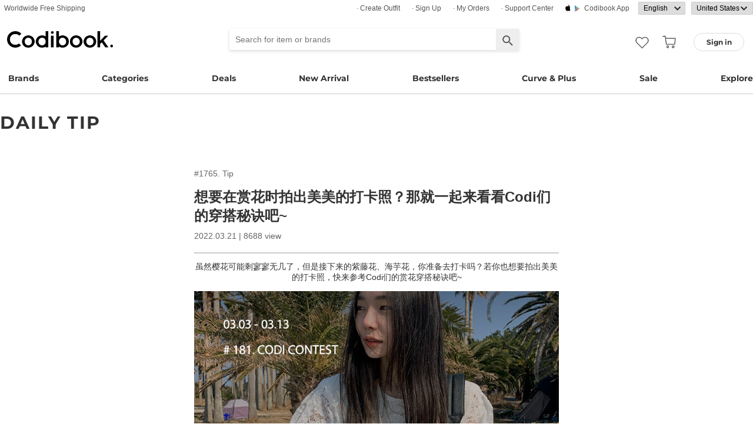

--- FILE ---
content_type: text/html; charset=utf-8
request_url: https://codibook.net/dailytip/1765
body_size: 9590
content:
<!DOCTYPE html><html lang="en"><head><title>想要在赏花时拍出美美的打卡照？那就一起来看看Codi们的穿搭秘诀吧~ - Codibook.</title><meta charset="utf-8"><meta name="mobile-web-app-capable" content="yes"><meta http-equiv="X-UA-Compatible" content="IE=Edge"><meta name="naver-site-verification" content="18719379b51c73ee7c31c971e20b790a9fc353fe"><meta name="google-site-verification" content="BsFUZ1hKjYHyB_VDABBEBiXivHyySYdg_a08JsSWPUM"><meta name="p:domain_verify" content="493125a21442a43c57618c5162746c79"><meta name="viewport" content="initial-scale=1, width=device-width"/><meta name="description" content="虽然樱花可能剩寥寥无几了，但是接下来的紫藤花、海芋花，你准备去打卡吗？若你也想要拍出美美的打卡照，快来参考Codi们的赏花穿搭秘诀吧~  【My Favorite Trip穿搭比赛】 得奖名单​​​​​  第一名：됴리  第二名：piggg  第三～十名： Joy, minzone, wa-r-r…"/><meta property="og:title" content="想要在赏花时拍出美美的打卡照？那就一起来看看Codi们的穿搭秘诀吧~"/><meta property="og:image" content="https://i3.codibook.net/files/1979083010298/4d37b728424be6de/1395496188.jpg"/><meta property="og:description" content="Dailytip on CODIBOOK"/><meta property="al:android:url" content="codibook://dailytip/1765"/><meta property="al:android:package" content="com.ydea.codibook"/><meta property="al:android:app_name" content="Codibook"/><meta property="al:ios:url" content="codibook://dailytip/1765"/><meta property="al:ios:app_store_id" content="1052178370"/><meta property="al:ios:app_name" content="Codibook"/><link rel="alternate" href="codibook://dailytip/1765"/><link rel="apple-touch-icon" href="https://s1.codibook.net/images/common/apple-touch-icon.png"><link rel="alternate" hreflang="ko" href="https://ko.codibook.net/dailytip/1761"><link rel="alternate" hreflang="zh-tw" href="https://zh-tw.codibook.net/dailytip/1763"><link rel="alternate" hreflang="zh-cn" href="https://zh-cn.codibook.net/dailytip/1765"><link rel="alternate" hreflang="ja" href="https://ja.codibook.net/dailytip/1766"><link rel="canonical" href="https://codibook.net/dailytip/1765"><link rel="preload" href="https://i4.codibook.net/static/webfonts/Montserrat/Montserrat-Bold.woff" as="font" type="font/woff" crossorigin=""><link rel="stylesheet" href="https://s1.codibook.net/aristo/style.min.css"><link rel="stylesheet" href="https://s1.codibook.net/components/flag-icon-css/css/flag-icon.min.css" media="none" onload="if(media!='all')media='all'"/><noscript><link rel="stylesheet" href="https://s1.codibook.net/components/flag-icon-css/css/flag-icon.min.css"/></noscript><link rel="stylesheet" href="https://s1.codibook.net/components/animate.css/animate.css" media="none" onload="if(media!='all')media='all'"/><noscript><link rel="stylesheet" href="https://s1.codibook.net/components/animate.css/animate.css"/></noscript><link rel="stylesheet" href="https://s1.codibook.net/components/jquery.scrollbar/jquery.scrollbar.css" media="none" onload="if(media!='all')media='all'"/><noscript><link rel="stylesheet" href="https://s1.codibook.net/components/jquery.scrollbar/jquery.scrollbar.css"/></noscript><link rel="stylesheet" href="https://s1.codibook.net/components/qtip2/jquery.qtip.css" media="none" onload="if(media!='all')media='all'"/><noscript><link rel="stylesheet" href="https://s1.codibook.net/components/qtip2/jquery.qtip.css"/></noscript><link rel="stylesheet" href="https://s1.codibook.net/css/base.css?b91d09db9cdb537c3a9ea1b312b4ace3"><script>var Codibook = {"env":"production","xrw":"","webViewClient":"","webViewUA":null,"isApp":false,"i18nLocale":"en","currency":"USD","timezoneOffset":-360,"suggestedLocale":"en","isAlphaUser":false,"isBetaUser":true,"shipping_country":"US","isAndroid":false,"isiOS":false,"optionalStaticURLBase":"https://s1.codibook.net","httpStatus":200,"method":"GET","originalUrl":"/dailytip/1765","webview":false,"agent":{"isTablet":false,"mobile":false},"isiPhone":false,"isSafari":false,"appDownloadLink":"","viewMode":"page","temp_id":"temp:9c6cbb015e214aec91b31db0c90e09d7","naverpay":{"BUTTON_KEY":"4FC8F0E8-C06A-4826-880C-58BF0D182CC2"},"couponUsable":false,"viewData":{},"i18nDomain":["ko.codibook.net","en.codibook.net","ja.codibook.net","zh-tw.codibook.net","zh-cn.codibook.net","zh-hk.codibook.net"],"done":{},"permalink":"https://codibook.net/dailytip/1765"};</script><script src="https://s1.codibook.net/js/base.lib.js?5d4e9dea0fb4a5a31388346216245797"></script><script>(function(w,d,s,l,i){w[l]=w[l]||[];w[l].push({'gtm.start':
new Date().getTime(),event:'gtm.js'});var f=d.getElementsByTagName(s)[0],
j=d.createElement(s),dl=l!='dataLayer'?'&l='+l:'';j.async=true;j.src=
'https://ua.codibook.net/gtm.js?id='+i+dl;f.parentNode.insertBefore(j,f);
})(window,document,'script','dataLayer','GTM-KHPNJTQ');</script><script>!function(f,b,e,v,n,t,s){if(f.fbq)return;n=f.fbq=function(){n.callMethod?
n.callMethod.apply(n,arguments):n.queue.push(arguments)};if(!f._fbq)f._fbq=n;
n.push=n;n.loaded=!0;n.version='2.0';n.queue=[];t=b.createElement(e);t.async=!0;
t.src=v;s=b.getElementsByTagName(e)[0];s.parentNode.insertBefore(t,s)}(window,
document,'script','//connect.facebook.net/en_US/fbevents.js');</script><script src="https://s1.codibook.net/js/essential.js?13d0320e79973734fac6d33901bc77db"></script><script src="https://s1.codibook.net/js/common.js?23b5cb301fe9889f8b35d33b89b589c3"></script><script src="https://s1.codibook.net/components/clipboard/dist/clipboard.min.js" async></script><script src="https://s1.codibook.net/js/page/trend.js?2d64770d45e352eecd7b48a302ea6b70"></script></head><body class="mac dailyTip"><div id="login"><div class="head">Sign in</div><div class="wrapper"><div class="form_wrapper"><form class="ui-form login" method="POST" action="/api/login?fallbackNoAjax=1"><div class="idpws"><input class="user_id text" name="user_id" type="text" autocomplete="username" placeholder="User ID or Email" title="User ID or Email"><input class="raw_password text" name="raw_password" type="password" autocomplete="current-password" placeholder="Password" title="Password"><input class="password" name="password" type="hidden"><input class="return_to" name="return_to" type="hidden"></div><div class="buttons"><input class="btn btn_join" type="submit" value="Sign in"></div><div class="join">Not registered yet?
<strong><a class="join" href="/join">Sign up</a></strong></div><div class="join">Forgot ID or password?
<strong><a class="find_pw" href="/findpw">Find account</a></strong></div><div class="non_login_order_history_notice join"><a class="btn btn_continue_as_guest non_login_order_history">Order detail for guest</a></div><div class="non_login_pay_notice join"><a class="btn btn_continue_as_guest non_login_pay">Continue as guest</a></div><div class="googlelogin"><a class="btn_google btn_externalLogin" href="/auth/google">Sign in with Google</a></div><div class="applelogin"><a class="btn_apple btn_externalLogin" href="/auth/apple">Sign in with Apple</a></div><div class="linelogin"><a class="btn_line btn_externalLogin" href="/auth/line">Sign in with LINE</a></div><div class="fblogin"><a class="btn_facebook btn_externalLogin" href="/auth/facebook">Sign in with Facebook</a></div></form></div></div></div><div id="validation"><div class="wrapper"><div class="form_wrapper"><div class="head">Enter verification code</div><form class="ui-form validation"><div><p>Please check your email for a message with your code. Your code is 4 numbers long.</p><p>We sent your code to: <strong id="email_sent_to"></strong></p><a class="modify_email">Modify email address</a><input class="verify_code text" name="verify_code" type="number" placeholder="Enter code" title="Enter code" autocomplete="off"><div class="join_notice code_notice"></div><button class="retry" disabled>Resend code</button></div><div class="buttons"><div class="submit"><input class="btn btn_join" type="submit" value="Verify email"></div></div></form></div></div></div><div id="find_pw_dialog_container"><div class="formpanel_dialog"><div class="title">Find account</div><div class="desc">The password reset URL will be sent to the email of your account.</div><form class="find_pw ui-form" action="/api/user/dummy/find_pw"><div class="content"><div class="row"><div class="label">Email</div><div class="input"><input class="email text" name="email" type="email" inputmode="email" autocomplete="email" style="width:150px"></div></div></div><div class="foot"><input class="btn" type="submit" value="Submit">
<input class="btn cancel" type="button" value="cancel"></div></form></div></div><div id="non_login_order_history_dialog_container"><div class="formpanel_dialog"><div class="title">Order detail for guest</div><div class="desc">The order id was provided to you by email when your order was placed.</div><form class="non_login_order_history ui-form" action="/order/history" method="post"><input class="name text" name="non_login" type="hidden" value="1"><div class="content"><div class="row"><div class="label">Order ID</div><div class="input"><input class="order_id text" name="order_id" type="text" autocomplete="off"></div></div><div class="row"><div class="label">Email</div><div class="input"><input class="name text" name="email" type="text" autocomplete="off"></div></div></div><div class="foot"><input class="btn" type="submit" value="Submit"></div></form></div></div><div id="modal_background_layer"></div><div id="fb-root"></div><div class="topBannerWrapper" id="top_banner_wrapper"><div class="topBanner" id="top_banner"><a href=""><div class="img" style="background-image:url(https://s1.codibook.net/images/banner/app_down_top_en.png)"></div></a><div class="close_left"></div></div></div><div class="topBannerWrapper" id="locale_suggestion_banner_wrapper" lang="en"><div class="topBanner" id="locale_suggestion_banner"><div class="text"><strong>Choose another language to see content specific to your location and shop online.</strong></div><div class="locale_select_options_wrapper"><select class="locale_select_options" autocomplete="off"><option value="ko">한국어</option><option value="en" selected>English</option><option value="ja">日本語</option><option value="zh-tw">繁體中文</option><option value="zh-cn">简体中文</option></select></div><div class="locale_select_button_wrapper"><a class="btn btn_submit" type="button">OK</a></div><div class="close"></div></div></div><div id="header"><div id="header_of_header_wrapper"><div id="header_of_header"><div class="btn_wrapper_left"><a href="/about/freeshipping">Worldwide Free Shipping</a></div><div class="btn_wrapper_right"><a class="create btn" href="/create">· Create Outfit</a><a class="join btn" href="/join">· Sign up</a><a class="order_history requireLogin nonLoginOrderHistory btn" href="/order/history">· My Orders</a><a class="cscenter btn" href="/cs_center">· Support Center</a><a class="app btn" href="/about_app">Codibook app</a><div class="lang_currency_selector_wrapper"><select class="lang selectLanguages" autocomplete="off"><option value="ko">한국어</option><option value="en" selected>English</option><option value="ja">日本語</option><option value="zh-tw">繁體中文</option><option value="zh-cn">简体中文</option></select><select class="shipping_country selectShippingCountry" autocomplete="off"><option value="US" selected>United States</option><option value="AU">Australia</option><option value="CA">Canada</option><option value="JP">Japan</option><option value="HK">Hong kong</option><option value="MO">Macao</option><option value="SG">Singapore</option><option value="TW">Taiwan</option><option value="GB">United Kingdom</option><option value="FR">France</option><option value="IT">Italy</option><option value="AT">Austria</option><option value="BE">Belgium</option><option value="BG">Bulgaria(rep)</option><option value="HR">Croatia</option><option value="CY">Cyprus</option><option value="CZ">Czech</option><option value="DK">Denmark</option><option value="EE">Estonia</option><option value="FI">Finland</option><option value="DE">Germany</option><option value="GR">Greece</option><option value="HU">Hungary(rep)</option><option value="IE">Ireland</option><option value="LV">Latvia</option><option value="LT">Lithuania</option><option value="LU">Luxembourg</option><option value="MY">Malaysia</option><option value="NL">Netherlands</option><option value="NZ">New Zealand</option><option value="NO">Norway</option><option value="PL">Poland(rep)</option><option value="PT">Portugal</option><option value="RO">Romania</option><option value="SK">Slovakia</option><option value="SI">Slovenia</option><option value="ES">Spain</option><option value="SE">Sweden</option><option value="CH">Switzerland</option><option value="VN">Vietnam</option><option value="ZM">Zambia</option></select></div></div></div></div><div id="header_wrapper"><a class="hamburger btn" href="#"></a><div class="title"><a href="/"><img alt="Codibook" src="https://s1.codibook.net/images/header/logo.png" width="140"></a></div><div class="logo"><a href="/">Codibook</a></div><div class="login btn_flat needLogin" tabIndex="0"><span>Sign in</span></div><a class="search_btn" href="/search/"></a><a class="requireLogin liked_btn" href="#"></a><form class="search_wrapper hide_for_mobile" action="/search/"><input class="search" id="autoComplete" type="text" list="keyword" inputmode="search" name="q" placeholder="Search for item or brands" autocomplete="off" value=""><input type="hidden" name="filter" value=""><input class="search_submit" type="submit" value=""></form><a class="cart empty" href="/cart"></a><div class="search_assist balloon"><div class="assisted_keyword_wrapper"><div class="history_wrapper"><div class="keyword_label">Recent Searches</div><div class="clear">Clear</div><div class="history_content"></div></div><div class="keyword_label">Popular Keyword</div><div class="content"></div></div></div></div><div id="main_menu_container"><div id="main_menu"><div class="main_menu brands"><a href="/brand">Brands</a></div><div class="brands balloon"></div><div class="main_menu categories"><a href="#">Categories</a></div><div class="categories balloon"><div class="category_menu"><a href="/items/?shop_id=167&amp;sort=recent" data-alter="Delight.">Delight.</a></div><div class="category_menu"><a href="/items/?pc=136" data-alter="outer">Outer</a></div><div class="category_menu"><a href="/items/?pc=140" data-alter="tops">Tops</a></div><div class="category_menu"><a href="/items/?pc=144" data-alter="bottoms">Bottoms</a></div><div class="category_menu"><a href="/items/?pc=142" data-alter="dress">Dress</a></div><div class="category_menu"><a href="/items/?pc=151" data-alter="shoes">Shoes</a></div><div class="category_menu"><a href="/items/?pc=149" data-alter="bags">Bags</a></div><div class="category_menu"><a href="/items/?pc=150" data-alter="accessories">Accessories</a></div><div class="category_menu"><a href="/items/?pc=39583" data-alter="jewelry">Jewelry</a></div><div class="category_menu"><a href="/items/?pc=155" data-alter="swimwear">Swimwear</a></div></div><div class="main_menu"><a href="/event" data-alter="deals">Deals</a></div><div class="main_menu"><a href="/items/?sort=recent&amp;orderable=1&amp;featured=new" data-alter="new arrival">New Arrival</a></div><div class="main_menu"><a href="/items/?sort=order&amp;orderable=1&amp;featured=best" data-alter="bestsellers">Bestsellers</a></div><div class="main_menu"><a href="/items/?size=curve" data-alter="Curve &amp; Plus">Curve & Plus</a></div><div class="main_menu"><a href="/items/?sort=recent&amp;sale=1&amp;featured=sale" data-alter="sale">Sale</a></div><div class="main_menu"><a href="/trending" data-alter="explore">Explore</a></div></div></div><div id="popup_download_app_layer"></div><div id="popup_download_app"><div class="popup_image"><a href="https://codibook.net/page/5473905"><img class="link" alt="Join" src="https://s1.codibook.net/images/popup/join_banner_en3.jpg"></a></div><div class="close"></div></div><div id="new_user_coupon_layer_bg"></div><div id="new_user_coupon_layer"><a href="/event/page/welcomeapp"><img loading="lazy" src="https://s1.codibook.net/images/popup/newuser_popup_banner.jpg" alt="Take a coupon"></a><div class="close"></div></div></div><div id="left_modal_bg"></div><div id="left"><div class="container"><div class="top"><a class="join btn" href="/join">Sign up</a><div class="needLogin btn" style="margin-right:0">Sign in</div></div><div class="middle"><div class="menu"><a href="/"><img alt="main page" src="https://s1.codibook.net/images/glyphs/mobile_menu/home.png" align="absmiddle" width="24"> &nbsp;home</a></div><div class="menu"><a class="shopping" href="#"><img alt="category" src="https://s1.codibook.net/images/glyphs/mobile_menu/category.png" align="absmiddle" width="24"> &nbsp;Category</a></div><div class="submenu shopping"><div class="submenu_item"><a href="/items/?shop_id=167&amp;sort=recent" data-alter="Delight.">· Delight.</a></div><div class="submenu_item"><a href="/items/?pc=136">· Outer</a></div><div class="submenu_item"><a href="/items/?pc=140">· Tops</a></div><div class="submenu_item"><a href="/items/?pc=144">· Bottoms</a></div><div class="submenu_item"><a href="/items/?pc=142">· Dress</a></div><div class="submenu_item"><a href="/items/?pc=151">· Shoes</a></div><div class="submenu_item"><a href="/items/?pc=149">· Bags</a></div><div class="submenu_item"><a href="/items/?pc=150">· Accessories</a></div><div class="submenu_item"><a href="/items/?pc=39583">· Jewelry</a></div><div class="submenu_item"><a href="/items/?pc=155">· Swimwear</a></div><div class="submenu_item"><a href="/items/?size=curve">· Curve &amp; Plus</a></div><div class="submenu_item"><a href="/items/?sort=recent&amp;orderable=1&amp;featured=new">· New arrival</a></div><div class="submenu_item"><a href="/items/?sort=recent&amp;sale=1&amp;featured=sale">· Sale</a></div><div class="submenu_item"><a href="/items/?sort=order&amp;orderable=1&amp;featured=best">· Bestsellers</a></div></div><div class="menu"><a class="codi" href="/codi"><img alt="set" src="https://s1.codibook.net/images/glyphs/mobile_menu/codi.png" align="absmiddle" width="24"> &nbsp;Outfits</a></div><div class="menu"><a class="dailytip" href="/dailytip"><img alt="daily tips" src="https://s1.codibook.net/images/glyphs/mobile_menu/daily-tip.png" align="absmiddle" width="24"> &nbsp;dailytip</a></div><div class="menu"><a class="dailytip" href="/collection"><img alt="collection" src="https://s1.codibook.net/images/glyphs/mobile_menu/collection.png" align="absmiddle" width="24"> &nbsp;collection</a></div><div class="menu"><a class="event"><img alt="contest" src="https://s1.codibook.net/images/glyphs/mobile_menu/contest.png" align="absmiddle" width="24"> &nbsp;Deals / contest</a></div><div class="submenu event"><div class="submenu_item"><a href="/event">Deals</a></div><div class="submenu_item"><a href="/contest">contest</a></div></div><div style="padding-top:10px;border-top:1px solid #ccc;margin-top:10px;"></div><div class="menu"><a class="requireLogin nonLoginOrderHistory" href="#"><img alt="my shopping" src="https://s1.codibook.net/images/glyphs/my/delivery.png" align="absmiddle" width="24"> &nbsp;My Orders</a></div><div class="menu"><a class="requireLogin" href="#"><img alt="my shopping" src="https://s1.codibook.net/images/glyphs/my/mileage.png" align="absmiddle" width="24"> &nbsp;Credit details</a></div><div class="menu"><a href="/cs_center"><img alt="CS" src="https://s1.codibook.net/images/glyphs/mobile_menu/cs-center.png" align="absmiddle" width="24"> &nbsp;Support Center</a></div><div class="menu"><div class="lang_currency_selector_wrapper"><select class="lang selectLanguages" autocomplete="off"><option value="ko">한국어</option><option value="en" selected>English</option><option value="ja">日本語</option><option value="zh-tw">繁體中文</option><option value="zh-cn">简体中文</option></select><select class="shipping_country selectShippingCountry" autocomplete="off"><option value="US" selected>United States</option><option value="AU">Australia</option><option value="CA">Canada</option><option value="JP">Japan</option><option value="HK">Hong kong</option><option value="MO">Macao</option><option value="SG">Singapore</option><option value="TW">Taiwan</option><option value="GB">United Kingdom</option><option value="FR">France</option><option value="IT">Italy</option><option value="AT">Austria</option><option value="BE">Belgium</option><option value="BG">Bulgaria(rep)</option><option value="HR">Croatia</option><option value="CY">Cyprus</option><option value="CZ">Czech</option><option value="DK">Denmark</option><option value="EE">Estonia</option><option value="FI">Finland</option><option value="DE">Germany</option><option value="GR">Greece</option><option value="HU">Hungary(rep)</option><option value="IE">Ireland</option><option value="LV">Latvia</option><option value="LT">Lithuania</option><option value="LU">Luxembourg</option><option value="MY">Malaysia</option><option value="NL">Netherlands</option><option value="NZ">New Zealand</option><option value="NO">Norway</option><option value="PL">Poland(rep)</option><option value="PT">Portugal</option><option value="RO">Romania</option><option value="SK">Slovakia</option><option value="SI">Slovenia</option><option value="ES">Spain</option><option value="SE">Sweden</option><option value="CH">Switzerland</option><option value="VN">Vietnam</option><option value="ZM">Zambia</option></select></div></div></div></div></div><div id="container"><div id="title_container"><div class="title_bar">DAILY TIP</div></div><div id="trend_view_container"><div id="trend_head"><div class="no">#1765. Tip</div><div class="title"><h1>想要在赏花时拍出美美的打卡照？那就一起来看看Codi们的穿搭秘诀吧~</h1></div><div class="regdate">2022.03.21 | 8688 view</div></div><div id="trend_body"><p style="text-align: center;">虽然樱花可能剩寥寥无几了，但是接下来的紫藤花、海芋花，你准备去打卡吗？若你也想要拍出美美的打卡照，快来参考Codi们的赏花穿搭秘诀吧~</p>

<p style="text-align: center;"><img src="https://i0.codibook.net/files/1979082937323/e7b14253efb7f9/464899567.jpeg" width="100%"></p>

<p>【My Favorite Trip穿搭比赛】 得奖名单​​​​​</p>

<p>第一名：됴리</p>

<p>第二名：piggg</p>

<p>第三～十名： Joy,&nbsp;minzone,&nbsp;wa-r-r,&nbsp;행성인,&nbsp;Rini,&nbsp;𝘴𝘦𝘶𝘯 :),&nbsp;미소양,&nbsp;늘솜</p>

<p>评选标准:</p>

<p>​1. ❤️爱心数 (不是唯一的标准)<br>
2. 搭配是否符合比赛主题<br>
3. 搭配是否有创意<br>
4. 搭配是否符合季节与时下潮流</p>

<p>&nbsp;</p>

<p>↓让我们一起来看看得奖的搭配吧↓</p>

<p style="text-align: center;"><a href="https://codibook.net/codi/8333020"><img src="https://i0.codibook.net/files/1979082937360/602c303ab640d1/135782521.jpeg" style="width: 100%;"></a></p>

<p style="text-align: center;"><a href="https://codibook.net/codi/8335576"><img src="https://i0.codibook.net/files/1979082937366/7316e1367648c4/230990317.jpeg" style="width: 100%;"></a></p>

<p style="text-align: center;"><a href="https://codibook.net/codi/8336262"><img src="https://i0.codibook.net/files/1979082937381/a4e09c2cd45d23/1836650709.jpeg" style="width: 100%;"></a></p>

<p style="text-align: center;"><a href="https://codibook.net/codi/8335356"><img src="https://i0.codibook.net/files/1979082937391/c5bc6e25bec1b7/938363375.jpeg" style="width: 100%;"></a></p>

<p style="text-align: center;"><a href="https://codibook.net/codi/8334876"><img src="https://i0.codibook.net/files/1979082937402/e995081df27b74/535439398.jpeg" style="width: 100%;"></a></p>

<p style="text-align: center;"><a href="https://codibook.net/codi/8333256"><img src="https://i0.codibook.net/files/1979082937417/1a5fc2135190d3/1363346438.jpeg" style="width: 100%;"></a></p>

<p style="text-align: center;"><a href="https://codibook.net/codi/8333453"><img src="https://i0.codibook.net/files/1979082937408/fd7fb919b28367/1538696512.jpeg" style="width: 100%;"></a></p>

<p style="text-align: center;"><a href="https://codibook.net/codi/8335488"><img src="https://i0.codibook.net/files/1979082937434/51220d07455283/1127230648.jpeg" style="width: 100%;"></a></p>

<p style="text-align: center;"><a href="https://codibook.net/codi/8334228"><img src="https://i0.codibook.net/files/1979082937443/6f021701e45fef/847673970.jpeg" style="width: 100%;"></a></p>

<p style="text-align: center;"><a href="https://codibook.net/codi/8336202"><img src="https://i0.codibook.net/files/1979082937709/d346144b617df7/690805315.jpeg" style="width: 100%;"></a></p>

<p style="text-align: center;">&nbsp;</p>

<p dir="ltr">看完这些穿搭，你也跃跃欲试想搭配了吗？<br>
Codibook X Wonlog 春天女神穿搭比赛现正进行中<br>
<a href="https://codibook.net/contest?contest_id=6402015">快点我参加</a>👈</p>

<p dir="ltr">而且Wonlog还有限时9折优惠只到3月23号KST，</p>

<p dir="ltr">别忘了<a href="http://codibook.net/page/76535483">点我领取优惠码</a>👈</p>

<p dir="ltr">&nbsp;</p>

<p dir="ltr">如果这篇文章对你有帮助，请给小编一颗爱心❤️</p>

<p style="text-align: center;">&nbsp;</p>
</div><div id="trend_notice"><a href="https://codibook.net/page/5473905"><img alt="banner" src="https://i4.codibook.net/files/19821213506/1cb190dc940982/1135635275.jpg"></a></div><div id="trend_foot"><div class="liked_wrapper"></div><button class="like_icon requireLogin" data-trend_id="1765"></button></div><div class="item_slider_wrapper"><div class="detail_title"><span>Recommended</span></div><div class="scrolling-wrapper-flexbox"><div class="item_wrapper"><a class="item_link" data-item_id="9278117" href="/item/9278117?recStrategy=096945"><div class="thumb_wrapper"><img src="https://i3.codibook.net/files/1982033151616/e63637aebc168743/1500762544.jpg?class=square" alt="knitwears"></div></a><div class="item_info"><div class="shop">thepink</div><div class="title"><a class="item_link" data-item_id="9278117" href="/item/9278117?recStrategy=096945">knitwears</a></div><div class="price"><s>$70</s>
<span>$43.17</span></div></div></div><div class="item_wrapper"><a class="item_link" data-item_id="9451249" href="/item/9451249?recStrategy=096945"><div class="thumb_wrapper"><img src="https://i4.codibook.net/files/198305121213/1420b3db64664d21/1154139780.jpg?class=square" alt="leggings"></div></a><div class="item_info"><div class="shop">JASMINBELL</div><div class="title"><a class="item_link" data-item_id="9451249" href="/item/9451249?recStrategy=096945">leggings</a></div><div class="price"><s>$15.88</s>
<span>$12.18</span></div></div></div><div class="item_wrapper"><a class="item_link" data-item_id="9443501" href="/item/9443501?recStrategy=096945"><div class="thumb_wrapper"><img src="https://i4.codibook.net/files/1983042448010/a268907512b4edef/1667694118.jpg?class=square" alt="pants"></div></a><div class="item_info"><div class="shop">JASMINBELL</div><div class="title"><a class="item_link" data-item_id="9443501" href="/item/9443501?recStrategy=096945">pants</a></div><div class="price"><s>$24.63</s>
<span>$20.80</span></div></div></div><div class="item_wrapper"><a class="item_link" data-item_id="9388313" href="/item/9388313?recStrategy=096945"><div class="thumb_wrapper"><img src="https://i4.codibook.net/files/1982113084004/7f8f0304d0de644c/548432373.jpg?class=square" alt="sleeveless"></div></a><div class="item_info"><div class="shop">creamsugar</div><div class="title"><a class="item_link" data-item_id="9388313" href="/item/9388313?recStrategy=096945">sleeveless</a></div><div class="price"><s>$18.17</s>
<span>$16.89</span></div></div></div><div class="item_wrapper"><a class="item_link" data-item_id="9298753" href="/item/9298753?recStrategy=096945"><div class="thumb_wrapper"><img src="https://i3.codibook.net/files/1982050146215/20dbff1f3a98bc65/1868058683.jpg?class=square" alt="knitwears"></div></a><div class="item_info"><div class="shop">JASMINBELL</div><div class="title"><a class="item_link" data-item_id="9298753" href="/item/9298753?recStrategy=096945">knitwears</a></div><div class="price"><s>$30.79</s>
<span>$24.50</span></div></div></div><div class="item_wrapper"><a class="item_link" data-item_id="9407282" href="/item/9407282?recStrategy=096945"><div class="thumb_wrapper"><img src="https://i4.codibook.net/files/1983012173201/9b4e1b0ada3883be/536860025.jpg?class=square" alt="Long Sleeve"></div></a><div class="item_info"><div class="shop">EEZEE</div><div class="title"><a class="item_link" data-item_id="9407282" href="/item/9407282?recStrategy=096945">Long Sleeve</a></div><div class="price"><s>$32.20</s>
<span>$28.98</span></div></div></div><div class="item_wrapper"><a class="item_link" data-item_id="9416491" href="/item/9416491?recStrategy=096945"><div class="thumb_wrapper"><img src="https://i4.codibook.net/files/198302141211/7b9b8e497dce61df/1711087175.jpg?class=square" alt="Zip-up"></div></a><div class="item_info"><div class="shop">ondeed</div><div class="title"><a class="item_link" data-item_id="9416491" href="/item/9416491?recStrategy=096945">Zip-up</a></div><div class="price"><s>$35.12</s>
<span>$22.93</span></div></div></div><div class="item_wrapper"><a class="item_link" data-item_id="9428536" href="/item/9428536?recStrategy=096945"><div class="thumb_wrapper"><img src="https://i4.codibook.net/files/1983031344401/038720ed620fae2c/845941497.jpg?class=square" alt="skirt"></div></a><div class="item_info"><div class="shop">JASMINBELL</div><div class="title"><a class="item_link" data-item_id="9428536" href="/item/9428536?recStrategy=096945">skirt</a></div><div class="price"><s>$24.63</s>
<span>$20.80</span></div></div></div><div class="item_wrapper"><a class="item_link" data-item_id="9453175" href="/item/9453175?recStrategy=096945"><div class="thumb_wrapper"><img src="https://i4.codibook.net/files/1983051660601/2c16d432f4b429ff/542530816.jpg?class=square" alt="Cardigan / Vest"></div></a><div class="item_info"><div class="shop">creamsugar</div><div class="title"><a class="item_link" data-item_id="9453175" href="/item/9453175?recStrategy=096945">Cardigan / Vest</a></div><div class="price"><s>$33.90</s>
<span>$31.52</span></div></div></div><div class="item_wrapper"><a class="item_link" data-item_id="9448276" href="/item/9448276?recStrategy=096945"><div class="thumb_wrapper"><img src="https://i4.codibook.net/files/198305053005/01e1d1595a2ef621/1124746448.jpg?class=square" alt="Puffer Jacket"></div></a><div class="item_info"><div class="shop">anyonemore</div><div class="title"><a class="item_link" data-item_id="9448276" href="/item/9448276?recStrategy=096945">Puffer Jacket</a></div><div class="price"><s>$89.43</s>
<span>$80.49</span></div></div></div><div class="item_wrapper"><a class="item_link" data-item_id="9169987" href="/item/9169987?recStrategy=096945"><div class="thumb_wrapper"><img src="https://i3.codibook.net/files/1981100439004/598900ceac209e21/1737101457.jpg?class=square" alt="jeans"></div></a><div class="item_info"><div class="shop">JASMINBELL</div><div class="title"><a class="item_link" data-item_id="9169987" href="/item/9169987?recStrategy=096945">jeans</a></div><div class="price"><s>$36.95</s>
<span>$30.66</span></div></div></div><div class="item_wrapper"><a class="item_link" data-item_id="9450326" href="/item/9450326?recStrategy=096945"><div class="thumb_wrapper"><img src="https://i4.codibook.net/files/1983050848004/6bac08e07153f9b3/116178871.jpg?class=square" alt="pants"></div></a><div class="item_info"><div class="shop">thepink</div><div class="title"><a class="item_link" data-item_id="9450326" href="/item/9450326?recStrategy=096945">pants</a></div><div class="price"><s>$55.49</s>
<span>$35.49</span></div></div></div><div class="item_wrapper"><a class="item_link" data-item_id="9418929" href="/item/9418929?recStrategy=096945"><div class="thumb_wrapper"><img src="https://i4.codibook.net/files/1983021926412/9da00fa907478172/1758417705.jpg?class=square" alt="knitwears"></div></a><div class="item_info"><div class="shop">anyonemore</div><div class="title"><a class="item_link" data-item_id="9418929" href="/item/9418929?recStrategy=096945">knitwears</a></div><div class="price"><s>$42.78</s>
<span>$35.93</span></div></div></div><div class="item_wrapper"><a class="item_link" data-item_id="9438594" href="/item/9438594?recStrategy=096945"><div class="thumb_wrapper"><img src="https://i4.codibook.net/files/1983041415627/386df7690a64e584/1406116071.jpg?class=square" alt="Long Sleeve"></div></a><div class="item_info"><div class="shop">Wansmall</div><div class="title"><a class="item_link" data-item_id="9438594" href="/item/9438594?recStrategy=096945">Long Sleeve</a></div><div class="price"><s>$42.45</s>
<span>$21.22</span></div></div></div></div></div></div><div id="content_wrapper"><div class="section_title">more dailytips</div><div id="content"><div class="trend_wrapper_wrapper grid"><div class="trend_wrapper"><a href="/dailytip/1759"><div class="trend set" data-trend_id="1759"><div class="cover_image"><img alt="Pink Dream!" src="https://i3.codibook.net/files/197908292917/03ab848f425c6a/1452130370.jpg"></div><div class="trend_content"><div class="no">Tip 1759</div><div class="title">Pink Dream!</div><div class="cnt"><a class="action like"></a><div class="like_info">70</div></div></div></div></a></div></div><div class="trend_wrapper_wrapper grid"><div class="trend_wrapper"><a href="/dailytip/1758"><div class="trend set" data-trend_id="1758"><div class="cover_image"><img alt="7 days 7 looks (4th week of march)" src="https://i3.codibook.net/files/1979082821717/b29bc0c6f13fd4/730628533.jpg"></div><div class="trend_content"><div class="no">Tip 1758</div><div class="title">7 days 7 looks (4th week of march)</div><div class="cnt"><a class="action like"></a><div class="like_info">19</div></div></div></div></a></div></div><div class="trend_wrapper_wrapper grid"><div class="trend_wrapper"><a href="/dailytip/1748"><div class="trend set" data-trend_id="1748"><div class="cover_image"><img alt="7 days 7 looks (3rd week of March)" src="https://i3.codibook.net/files/1979082237388/cdb0fd73d16abe/261983450.jpg"></div><div class="trend_content"><div class="no">Tip 1748</div><div class="title">7 days 7 looks (3rd week of March)</div><div class="cnt"><a class="action like"></a><div class="like_info">19</div></div></div></div></a></div></div><div class="trend_wrapper_wrapper grid"><div class="trend_wrapper"><a href="/dailytip/1747"><div class="trend set" data-trend_id="1747"><div class="cover_image"><img alt="Outfit Repeater : Half zip-up sweatshirt" src="https://i3.codibook.net/files/1979082236667/9acf3a62c926d1/1649478286.jpg"></div><div class="trend_content"><div class="no">Tip 1747</div><div class="title">Outfit Repeater : Half zip-up sweatshirt</div><div class="cnt"><a class="action like"></a><div class="like_info">51</div></div></div></div></a></div></div><div class="trend_wrapper_wrapper grid"><div class="trend_wrapper"><a href="/dailytip/1745"><div class="trend set" data-trend_id="1745"><div class="cover_image"><img alt="[contest winner] Back To School" src="https://i3.codibook.net/files/1979082236221/ea128094db0b58/1521109049.jpg"></div><div class="trend_content"><div class="no">Tip 1745</div><div class="title">[contest winner] Back To School</div><div class="cnt"><a class="action like"></a><div class="like_info">103</div></div></div></div></a></div></div><div class="trend_wrapper_wrapper grid"><div class="trend_wrapper"><a href="/dailytip/1733"><div class="trend set" data-trend_id="1733"><div class="cover_image"><img alt="7 days 7 looks (2nd week of March)" src="https://i3.codibook.net/files/1979081434412/c6380f57f484cb/434219382.jpg"></div><div class="trend_content"><div class="no">Tip 1733</div><div class="title">7 days 7 looks (2nd week of March)</div><div class="cnt"><a class="action like"></a><div class="like_info">20</div></div></div></div></a></div></div></div></div></div><div id="footer"><div class="footer_menu_wrapper"><div class="footer_menu"><ul><li><a href="/about">about us</a></li><li><a href="/brand">Brands</a></li><li><a href="/about/term">Term</a></li><li><a href="/about/policy">Policy</a></li><li><a href="/about/freeshipping">Shipping Info</a></li><li><a href="https://docs.google.com/forms/d/e/1FAIpQLSdOuFCU6qLrG_xTFNcQpkTrHHBnGWL4uAFFCyb0ZOupiYdwCA/viewform">wholesale</a></li><li><a href="/cs_center">help</a></li><li><a href="https://ydea.co" target="_blank">company</a></li></ul><div class="lang_currency_selector_wrapper"><select class="lang selectLanguages" autocomplete="off"><option value="ko">한국어</option><option value="en" selected>English</option><option value="ja">日本語</option><option value="zh-tw">繁體中文</option><option value="zh-cn">简体中文</option></select><select class="shipping_country selectShippingCountry" autocomplete="off"><option value="US" selected>United States</option><option value="AU">Australia</option><option value="CA">Canada</option><option value="JP">Japan</option><option value="HK">Hong kong</option><option value="MO">Macao</option><option value="SG">Singapore</option><option value="TW">Taiwan</option><option value="GB">United Kingdom</option><option value="FR">France</option><option value="IT">Italy</option><option value="AT">Austria</option><option value="BE">Belgium</option><option value="BG">Bulgaria(rep)</option><option value="HR">Croatia</option><option value="CY">Cyprus</option><option value="CZ">Czech</option><option value="DK">Denmark</option><option value="EE">Estonia</option><option value="FI">Finland</option><option value="DE">Germany</option><option value="GR">Greece</option><option value="HU">Hungary(rep)</option><option value="IE">Ireland</option><option value="LV">Latvia</option><option value="LT">Lithuania</option><option value="LU">Luxembourg</option><option value="MY">Malaysia</option><option value="NL">Netherlands</option><option value="NZ">New Zealand</option><option value="NO">Norway</option><option value="PL">Poland(rep)</option><option value="PT">Portugal</option><option value="RO">Romania</option><option value="SK">Slovakia</option><option value="SI">Slovenia</option><option value="ES">Spain</option><option value="SE">Sweden</option><option value="CH">Switzerland</option><option value="VN">Vietnam</option><option value="ZM">Zambia</option></select></div></div></div><div id="footer_notice_wide"></div><div id="footer_content"><div class="table"><div class="footer_logo"></div><div class="col0"><div class="row0"><span class="footer_title">Mobile Apps</span><br><br><a href="https://play.google.com/store/apps/details?id=com.ydea.codibook&amp;referrer=utm_source%3Dcodibook-web%26utm_medium%3Dfooter" target="_blank"><img alt="Google Play" src="https://s1.codibook.net/images/common/btn_small_android_app.png?1" height="32"></a> &nbsp;<a href="https://itunes.apple.com/kr/app/fashion-style-shop-codibook/id1052178370" target="_blank"><img alt="App Store" src="https://s1.codibook.net/images/common/btn_small_iOS_app.png?1" height="32"></a></div></div><div class="col3"><span class="footer_title">Follow Us</span><br><br><div class="social"><a class="facebook" href="https://www.facebook.com/codibook" target="_blank"><img src="https://s1.codibook.net/images/glyphs/footer/facebook.png?1" alt="Facebook" height="30"></a><a class="instagram" href="https://instagram.com/codibook/" target="_blank"><img src="https://s1.codibook.net/images/glyphs/footer/instagram.png?1" alt="Instagram" height="30"></a><a class="instagram" href="https://www.tiktok.com/@codibook_official" target="_blank"><img src="https://s1.codibook.net/images/glyphs/footer/tiktok.png" alt="Tiktok" height="30"></a></div></div><div class="col4">Address: A-301, 114, Gasan digital 2-ro, Geumcheon-gu, Seoul<br>Tel: +82-1661-1813 (Korean)
Email: help@codibook.net<div class="lang_currency_selector_wrapper"><select class="lang selectLanguages" autocomplete="off"><option value="ko">한국어</option><option value="en" selected>English</option><option value="ja">日本語</option><option value="zh-tw">繁體中文</option><option value="zh-cn">简体中文</option></select><select class="shipping_country selectShippingCountry" autocomplete="off"><option value="US" selected>United States</option><option value="AU">Australia</option><option value="CA">Canada</option><option value="JP">Japan</option><option value="HK">Hong kong</option><option value="MO">Macao</option><option value="SG">Singapore</option><option value="TW">Taiwan</option><option value="GB">United Kingdom</option><option value="FR">France</option><option value="IT">Italy</option><option value="AT">Austria</option><option value="BE">Belgium</option><option value="BG">Bulgaria(rep)</option><option value="HR">Croatia</option><option value="CY">Cyprus</option><option value="CZ">Czech</option><option value="DK">Denmark</option><option value="EE">Estonia</option><option value="FI">Finland</option><option value="DE">Germany</option><option value="GR">Greece</option><option value="HU">Hungary(rep)</option><option value="IE">Ireland</option><option value="LV">Latvia</option><option value="LT">Lithuania</option><option value="LU">Luxembourg</option><option value="MY">Malaysia</option><option value="NL">Netherlands</option><option value="NZ">New Zealand</option><option value="NO">Norway</option><option value="PL">Poland(rep)</option><option value="PT">Portugal</option><option value="RO">Romania</option><option value="SK">Slovakia</option><option value="SI">Slovenia</option><option value="ES">Spain</option><option value="SE">Sweden</option><option value="CH">Switzerland</option><option value="VN">Vietnam</option><option value="ZM">Zambia</option></select></div><div class="mark"><div class="visa"></div><div class="master"></div><div class="paypal"></div><div class="klarna"></div></div></div><div class="col5 shop_info">Company: YDEA Inc.<br>Biz Reg. No.: 105-87-74884<br>CEO: Haneul Kang<br>Address: A-301, 114, Gasan digital 2-ro, Geumcheon-gu, Seoul (ZIP: 08506)<br>Tel: +82-1661-1813 (Korean)<br>Email: help@codibook.net<br><div class="mark"><div class="visa"></div><div class="master"></div><div class="paypal"></div><div class="klarna"></div></div></div></div></div></div><div id="floating_create"><a href="/create" title="Create Outfit"><img src="https://s1.codibook.net/images/header/btn_editor.png" alt="Create Outfit"></a></div></body></html><!--
generator:     _ _ _                 _       _
  ___ ___   __| (_) |__   ___   ___ | | __  (_)___
 / __/ _ \ / _` | | '_ \ / _ \ / _ \| |/ /  | / __|
| (_| (_) | (_| | | |_) | (_) | (_) |   < _ | \__ \
 \___\___/ \__,_|_|_.__/ \___/ \___/|_|\_(_)/ |___/
                                          |__/ by YDEA
-->

--- FILE ---
content_type: text/html; charset=utf-8
request_url: https://codibook.net/api/trend/1765/likes/?jade=liked
body_size: 19
content:
<div class="total_liked"><span class="numLike">45</span> people like this</div>

--- FILE ---
content_type: application/javascript; charset=UTF-8
request_url: https://s1.codibook.net/js/page/trend.js?2d64770d45e352eecd7b48a302ea6b70
body_size: 577
content:
$(function(){"use strict";function o(o){var e,n;Codibook.user_id&&($(".like_icon").hasClass("on")?(n=o,Codibook.deleteLike("trend",n,{onSuccess:function(){t(n,!0)}})):(e=o,Codibook.postLike("trend",e,{onSuccess:function(){t(e,!0)}})))}var t=function(o,e){e=e?"&reload":"",$.ajax({url:"/api/trend/"+o+"/likes/?jade=liked"+e,success:function(o){$(".liked_wrapper").html(o)}})};var e,n,i=function(t,o){o=o?"&reload":"",$.ajax({url:"/api/trend/"+t+"/comments?limit=200&jade=comment_list&sort=recent"+o,success:function(o){$(".comment_list").html(o),$(".comment_list button.delete").on("click",function(o){var e,n;e=$(this).data("comment_id"),n=t,Codibook.deleteComment("trend",e,{onSuccess:function(){i(n,!0)}})})}})};Codibook.initGrid({},function(){Codibook.initSlick($("#slider"),{centerMode:!1,autoplay:!0,autoplaySpeed:3e3,dots:!0})}),Codibook.agent.mobile||Codibook.initSlick($(".scrolling-wrapper-flexbox"),{slidesToShow:3,slidesToScroll:3,centerMode:!1,dots:!0,arrow:!1}),$(".like_icon").length&&(Codibook.shareContent(),e=$(".like_icon").data("trend_id"),$(".like_icon").on("click",function(){o(e)}),t(e),n=e,Codibook.user_id?$.ajax({url:"/api/me/likes/trend/"+n,success:function(o){$(".like_icon").toggleClass("on",Boolean(o.result))}}):$(".like_icon").removeClass("on"),i(e),$("form.comment").on("submit",function(o){o.preventDefault(),$(".comment_content").val().length?$.ajax({type:"POST",url:"/api/me/comments/trend/"+e,data:$(this).serialize(),success:function(o){o.err?alert(o.msg):($(".comment_content").val(""),i(e,1))},dataType:"json"}):(alert($.i18n._("input_comment_content")),$(".comment_content").focus())}))});